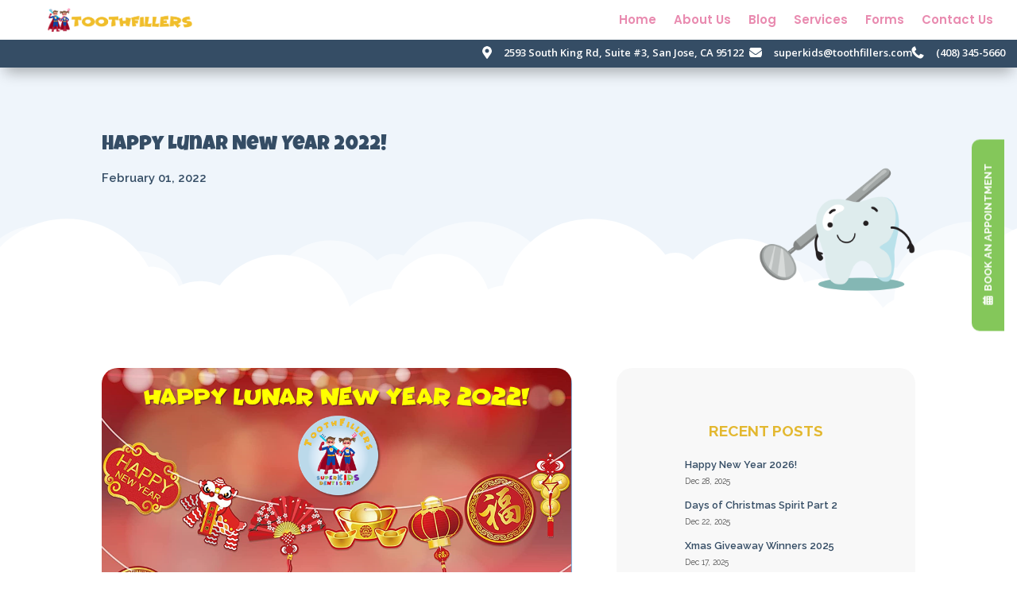

--- FILE ---
content_type: text/css
request_url: http://toothfillers.com/wp-content/et-cache/global/et-divi-customizer-global.min.css?ver=1742464946
body_size: 2805
content:
body,.et_pb_column_1_2 .et_quote_content blockquote cite,.et_pb_column_1_2 .et_link_content a.et_link_main_url,.et_pb_column_1_3 .et_quote_content blockquote cite,.et_pb_column_3_8 .et_quote_content blockquote cite,.et_pb_column_1_4 .et_quote_content blockquote cite,.et_pb_blog_grid .et_quote_content blockquote cite,.et_pb_column_1_3 .et_link_content a.et_link_main_url,.et_pb_column_3_8 .et_link_content a.et_link_main_url,.et_pb_column_1_4 .et_link_content a.et_link_main_url,.et_pb_blog_grid .et_link_content a.et_link_main_url,body .et_pb_bg_layout_light .et_pb_post p,body .et_pb_bg_layout_dark .et_pb_post p{font-size:16px}.et_pb_slide_content,.et_pb_best_value{font-size:18px}body{color:#1c1c1c}h1,h2,h3,h4,h5,h6{color:#354d65}body,.et_pb_column_1_2 .et_quote_content blockquote cite,.et_pb_column_1_2 .et_link_content a.et_link_main_url,.et_pb_column_1_3 .et_quote_content blockquote cite,.et_pb_column_3_8 .et_quote_content blockquote cite,.et_pb_column_1_4 .et_quote_content blockquote cite,.et_pb_blog_grid .et_quote_content blockquote cite,.et_pb_column_1_3 .et_link_content a.et_link_main_url,.et_pb_column_3_8 .et_link_content a.et_link_main_url,.et_pb_column_1_4 .et_link_content a.et_link_main_url,.et_pb_blog_grid .et_link_content a.et_link_main_url,body .et_pb_bg_layout_light .et_pb_post p,body .et_pb_bg_layout_dark .et_pb_post p{font-weight:400}.et_pb_slide_content,.et_pb_best_value{font-weight:400}#et_search_icon:hover,.mobile_menu_bar:before,.mobile_menu_bar:after,.et_toggle_slide_menu:after,.et-social-icon a:hover,.et_pb_sum,.et_pb_pricing li a,.et_pb_pricing_table_button,.et_overlay:before,.entry-summary p.price ins,.et_pb_member_social_links a:hover,.et_pb_widget li a:hover,.et_pb_filterable_portfolio .et_pb_portfolio_filters li a.active,.et_pb_filterable_portfolio .et_pb_portofolio_pagination ul li a.active,.et_pb_gallery .et_pb_gallery_pagination ul li a.active,.wp-pagenavi span.current,.wp-pagenavi a:hover,.nav-single a,.tagged_as a,.posted_in a{color:#354d65}.et_pb_contact_submit,.et_password_protected_form .et_submit_button,.et_pb_bg_layout_light .et_pb_newsletter_button,.comment-reply-link,.form-submit .et_pb_button,.et_pb_bg_layout_light .et_pb_promo_button,.et_pb_bg_layout_light .et_pb_more_button,.et_pb_contact p input[type="checkbox"]:checked+label i:before,.et_pb_bg_layout_light.et_pb_module.et_pb_button{color:#354d65}.footer-widget h4{color:#354d65}.et-search-form,.nav li ul,.et_mobile_menu,.footer-widget li:before,.et_pb_pricing li:before,blockquote{border-color:#354d65}.et_pb_counter_amount,.et_pb_featured_table .et_pb_pricing_heading,.et_quote_content,.et_link_content,.et_audio_content,.et_pb_post_slider.et_pb_bg_layout_dark,.et_slide_in_menu_container,.et_pb_contact p input[type="radio"]:checked+label i:before{background-color:#354d65}.container,.et_pb_row,.et_pb_slider .et_pb_container,.et_pb_fullwidth_section .et_pb_title_container,.et_pb_fullwidth_section .et_pb_title_featured_container,.et_pb_fullwidth_header:not(.et_pb_fullscreen) .et_pb_fullwidth_header_container{max-width:1920px}.et_boxed_layout #page-container,.et_boxed_layout.et_non_fixed_nav.et_transparent_nav #page-container #top-header,.et_boxed_layout.et_non_fixed_nav.et_transparent_nav #page-container #main-header,.et_fixed_nav.et_boxed_layout #page-container #top-header,.et_fixed_nav.et_boxed_layout #page-container #main-header,.et_boxed_layout #page-container .container,.et_boxed_layout #page-container .et_pb_row{max-width:2080px}a{color:#e3b830}#main-header,#main-header .nav li ul,.et-search-form,#main-header .et_mobile_menu{background-color:rgba(81,81,81,0)}.et_secondary_nav_enabled #page-container #top-header{background-color:#354d65!important}#et-secondary-nav li ul{background-color:#354d65}.et_header_style_centered .mobile_nav .select_page,.et_header_style_split .mobile_nav .select_page,.et_nav_text_color_light #top-menu>li>a,.et_nav_text_color_dark #top-menu>li>a,#top-menu a,.et_mobile_menu li a,.et_nav_text_color_light .et_mobile_menu li a,.et_nav_text_color_dark .et_mobile_menu li a,#et_search_icon:before,.et_search_form_container input,span.et_close_search_field:after,#et-top-navigation .et-cart-info{color:#e98bb0}.et_search_form_container input::-moz-placeholder{color:#e98bb0}.et_search_form_container input::-webkit-input-placeholder{color:#e98bb0}.et_search_form_container input:-ms-input-placeholder{color:#e98bb0}#top-header,#top-header a,#et-secondary-nav li li a,#top-header .et-social-icon a:before{font-size:14px}#top-menu li a{font-size:16px}body.et_vertical_nav .container.et_search_form_container .et-search-form input{font-size:16px!important}#top-menu li.current-menu-ancestor>a,#top-menu li.current-menu-item>a,#top-menu li.current_page_item>a{color:#354d65}#main-footer .footer-widget h4,#main-footer .widget_block h1,#main-footer .widget_block h2,#main-footer .widget_block h3,#main-footer .widget_block h4,#main-footer .widget_block h5,#main-footer .widget_block h6{color:#354d65}.footer-widget li:before{border-color:#354d65}#footer-widgets .footer-widget li:before{top:10.6px}#main-header{box-shadow:none}.et-fixed-header#main-header{box-shadow:none!important}@media only screen and (min-width:981px){.et_header_style_left #et-top-navigation,.et_header_style_split #et-top-navigation{padding:39px 0 0 0}.et_header_style_left #et-top-navigation nav>ul>li>a,.et_header_style_split #et-top-navigation nav>ul>li>a{padding-bottom:39px}.et_header_style_split .centered-inline-logo-wrap{width:78px;margin:-78px 0}.et_header_style_split .centered-inline-logo-wrap #logo{max-height:78px}.et_pb_svg_logo.et_header_style_split .centered-inline-logo-wrap #logo{height:78px}.et_header_style_centered #top-menu>li>a{padding-bottom:14px}.et_header_style_slide #et-top-navigation,.et_header_style_fullscreen #et-top-navigation{padding:30px 0 30px 0!important}.et_header_style_centered #main-header .logo_container{height:78px}#logo{max-height:58%}.et_pb_svg_logo #logo{height:58%}.et_header_style_centered.et_hide_primary_logo #main-header:not(.et-fixed-header) .logo_container,.et_header_style_centered.et_hide_fixed_logo #main-header.et-fixed-header .logo_container{height:14.04px}.et_fixed_nav #page-container .et-fixed-header#top-header{background-color:#354d65!important}.et_fixed_nav #page-container .et-fixed-header#top-header #et-secondary-nav li ul{background-color:#354d65}.et-fixed-header#main-header,.et-fixed-header#main-header .nav li ul,.et-fixed-header .et-search-form{background-color:#ffffff}.et-fixed-header #top-menu a,.et-fixed-header #et_search_icon:before,.et-fixed-header #et_top_search .et-search-form input,.et-fixed-header .et_search_form_container input,.et-fixed-header .et_close_search_field:after,.et-fixed-header #et-top-navigation .et-cart-info{color:#354d65!important}.et-fixed-header .et_search_form_container input::-moz-placeholder{color:#354d65!important}.et-fixed-header .et_search_form_container input::-webkit-input-placeholder{color:#354d65!important}.et-fixed-header .et_search_form_container input:-ms-input-placeholder{color:#354d65!important}.et-fixed-header #top-menu li.current-menu-ancestor>a,.et-fixed-header #top-menu li.current-menu-item>a,.et-fixed-header #top-menu li.current_page_item>a{color:#e98bb0!important}}@media only screen and (min-width:2400px){.et_pb_row{padding:48px 0}.et_pb_section{padding:96px 0}.single.et_pb_pagebuilder_layout.et_full_width_page .et_post_meta_wrapper{padding-top:144px}.et_pb_fullwidth_section{padding:0}}h1,h1.et_pb_contact_main_title,.et_pb_title_container h1{font-size:35px}h2,.product .related h2,.et_pb_column_1_2 .et_quote_content blockquote p{font-size:30px}h3{font-size:25px}h4,.et_pb_circle_counter h3,.et_pb_number_counter h3,.et_pb_column_1_3 .et_pb_post h2,.et_pb_column_1_4 .et_pb_post h2,.et_pb_blog_grid h2,.et_pb_column_1_3 .et_quote_content blockquote p,.et_pb_column_3_8 .et_quote_content blockquote p,.et_pb_column_1_4 .et_quote_content blockquote p,.et_pb_blog_grid .et_quote_content blockquote p,.et_pb_column_1_3 .et_link_content h2,.et_pb_column_3_8 .et_link_content h2,.et_pb_column_1_4 .et_link_content h2,.et_pb_blog_grid .et_link_content h2,.et_pb_column_1_3 .et_audio_content h2,.et_pb_column_3_8 .et_audio_content h2,.et_pb_column_1_4 .et_audio_content h2,.et_pb_blog_grid .et_audio_content h2,.et_pb_column_3_8 .et_pb_audio_module_content h2,.et_pb_column_1_3 .et_pb_audio_module_content h2,.et_pb_gallery_grid .et_pb_gallery_item h3,.et_pb_portfolio_grid .et_pb_portfolio_item h2,.et_pb_filterable_portfolio_grid .et_pb_portfolio_item h2{font-size:21px}h5{font-size:18px}h6{font-size:16px}.et_pb_slide_description .et_pb_slide_title{font-size:53px}.et_pb_gallery_grid .et_pb_gallery_item h3,.et_pb_portfolio_grid .et_pb_portfolio_item h2,.et_pb_filterable_portfolio_grid .et_pb_portfolio_item h2,.et_pb_column_1_4 .et_pb_audio_module_content h2{font-size:18px}	h1,h2,h3,h4,h5,h6{font-family:'Luckiest Guy',display}body,input,textarea,select{font-family:'Raleway',Helvetica,Arial,Lucida,sans-serif}.appointment-btn{background:#E98BB0!important;border-radius:30px!important;padding-left:30px!important;padding-right:30px!important}.appointment-form select{color:rgba(0,0,0,0.7)!important}.cta-button{border-radius:30px;background:#e3b830;transition:all .3s 0s;padding:0 5px!important}.cta-button a{padding:12px!important;color:white!important}.cta-button:hover{transform:scale(1.1);transition:all .2s 0s}.et-fixed-header#main-header{box-shadow:8px -11px 15px 5px #000000!important}ul#mobile_menu{background-color:white!important}.wp-pagenavi span.pages{border-width:0px;font-size:24px!important;color:#E98BB0!important}.page-id-17 .et-pb-contact-message{font-size:20px;padding:30px;font-weight:700;color:#354D65}@media (max-width:981px){li.cta-button.menu-item.menu-item-type-custom.menu-item-object-custom.menu-item-32,li.menu-item.menu-item-type-custom.menu-item-object-custom.menu-item-72296,li.menu-item.menu-item-type-custom.menu-item-object-custom.menu-item-72297,li.menu-item.menu-item-type-custom.menu-item-object-custom.menu-item-72298{display:none}}.ti-widget.ti-goog .ti-header:hover{-webkit-transform:translate(0px,0px)!important;-ms-transform:translate(0px,0px)!important;transform:translate(0px,0px)!important}.wp-pagenavi span.extend,.wp-pagenavi a.first,.wp-pagenavi a.last,.wp-pagenavi span.pages{border-width:0px;font-size:24px!important;color:#E98BB0!important}div#page-container{overflow-y:visible!important}.ti-name{font-family:'Raleway',Helvetica,Arial,Lucida,sans-serif!important}.ti-review-text-container,.ti-review-content{font-family:'Raleway',Helvetica,Arial,Lucida,sans-serif!important}.ti-load-more-reviews-container .ti-load-more-reviews-button,.ti-load-more-reviews-button{color:#FFFFFF!important;border-width:0px!important;border-radius:78px!important;letter-spacing:0px!important;font-size:1vw!important;font-family:'Raleway',Helvetica,Arial,Lucida,sans-serif!important;font-weight:700!important;text-transform:uppercase!important;background-color:#E98BB0!important}@media only screen and (max-width:480px){.ti-load-more-reviews-container .ti-load-more-reviews-button,.ti-load-more-reviews-button{font-size:4vw!important}}div .ti-widget[data-layout-id='79'][data-set-id='light-background'][data-pid='5ca17764137a21035d16f6ee640'] .ti-load-more-reviews-container .ti-load-more-reviews-button{background-color:#E98BB0!important}.ti-widget[data-layout-id='79'][data-set-id='light-background'][data-pid='5ca17764137a21035d16f6ee640'] .ti-review-item>.ti-inner{}@media screen and (min-width:1361px) and (max-width:1465px){.page-id-71342 .et_pb_gutters3 .et_pb_column_4_4 .et_pb_blog_grid .column.size-1of3 .et_pb_post{min-height:480px!important}}@media screen and (min-width:1081px) and (max-width:1360px){.page-id-71342 .et_pb_gutters3 .et_pb_column_4_4 .et_pb_blog_grid .column.size-1of3 .et_pb_post{min-height:450px!important}}@media screen and (min-width:1081px) and (max-width:1250px){#bookappointment .et_pb_image_5{margin-bottom:-40px!important;width:100px;margin-right:-30px}}@media screen and (min-width:981px) and (max-width:1190px){#bookappointment .et_pb_column_9{padding-left:30px;padding-right:30px}}@media screen and (min-width:981px) and (max-width:1080px){.page-id-71342 .et_pb_gutters3 .et_pb_column_4_4 .et_pb_blog_grid .column.size-1of3 .et_pb_post{min-height:380px!important}#bookappointment .et_pb_image_5{margin-bottom:0!important;width:80px;margin-right:-30px}}@media screen and (min-width:981px){li.btn-appt.desktop-hide.et_pb_menu_page_id-73460.menu-item.menu-item-type-custom.menu-item-object-custom.menu-item-73460{display:none}}@media screen and (max-width:980px){li.btn-appt.desktop-hide.et_pb_menu_page_id-73460.menu-item.menu-item-type-custom.menu-item-object-custom.menu-item-73460{background-color:#E98BB0;border-radius:50px;text-align:center}li.btn-appt.desktop-hide.et_pb_menu_page_id-73460.menu-item.menu-item-type-custom.menu-item-object-custom.menu-item-73460 a{color:#FFFFFF!important}}